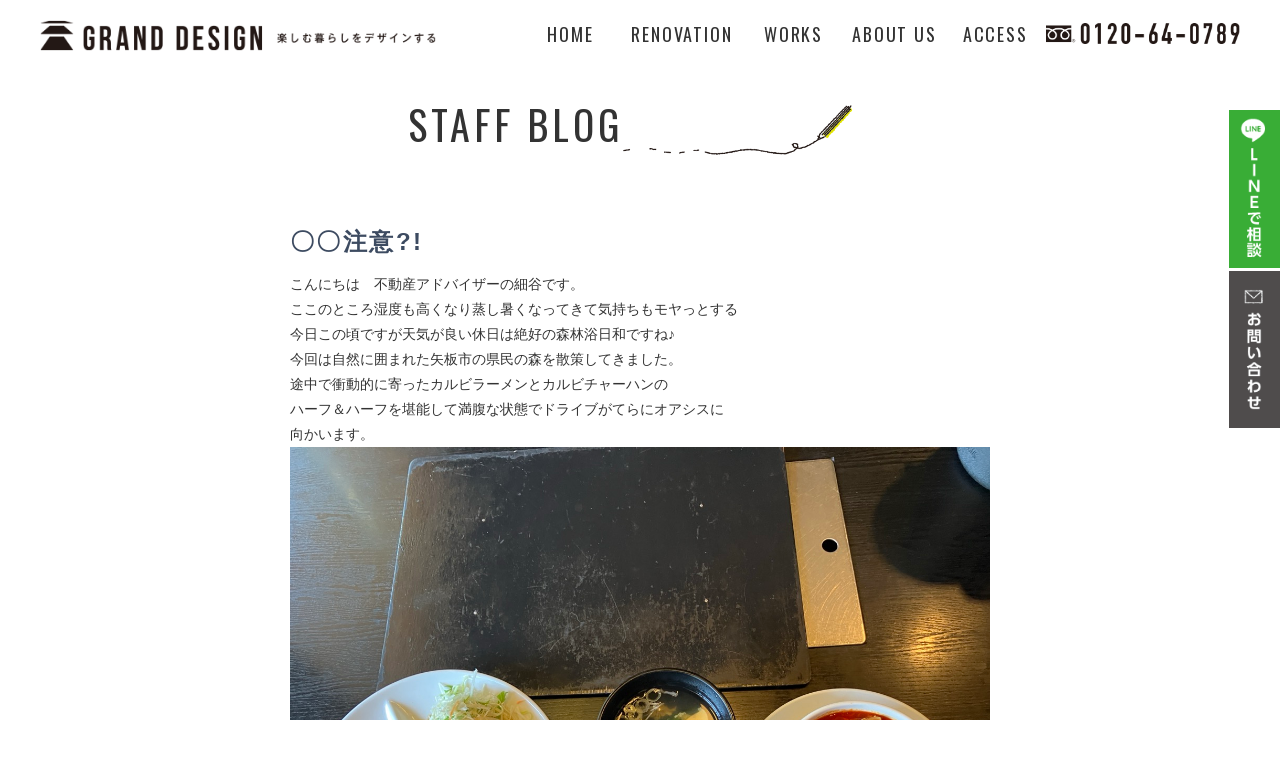

--- FILE ---
content_type: text/html; charset=UTF-8
request_url: https://gd.d-made.net/archives/16970
body_size: 29995
content:

<!-- ヘッダーここから -->
<!DOCTYPE html>
<head>
<meta http-equiv="Content-Type" content="text/html;charset=UTF-8" />


<meta name="keywords" content="GRAND DESIGN,グランドデザイン,栃木県、宇都宮市,リフォーム,リノベーション,中古住宅,コンセプトリノベーション,VINJOY" />
<meta name="description" content="栃木県宇都宮市中古住宅リフォーム＆リノベーションなら「GRAND-DESIGN」宇都宮の中古住宅、中古マンション、中古物件、 不動産のリフォームはお任せ下さい。" />
<title>〇〇注意?! | 栃木県宇都宮中古住宅、リフォーム＆リノベーション中古住宅ならグランドデザイン</title>


<meta property="og:locale" content="ja_JP">
<meta property="og:type" content="article">
<meta property="og:site_name" content="グランドデザイン">
<meta property="og:title" content="栃木県宇都宮中古住宅、リフォーム＆リノベーション中古住宅ならグランドデザイン">
<meta property="og:url" content="https://gd.d-made.net/">
<meta property="og:description" content="栃木県宇都宮市中古住宅リフォーム＆リノベーションなら「GRAND-DESIGN」宇都宮の中古住宅、中古マンション、中古物件、 不動産のリフォームはお任せ下さい。">
<meta property="og:image" content="https://gd.d-made.net/og.png">
	
<meta name="twitter:card" content="summary_large_image"><!-- サムネイル（大） -->
<!-- <meta name="twitter:card" content="summary">サムネイル（小）の場合はこちらを使用 -->
<meta name="twitter:site" content="https://gd.d-made.net/">
<meta name="twitter:title" content="栃木県宇都宮中古住宅、リフォーム＆リノベーション中古住宅ならグランドデザイン">
<meta name="twitter:description" content="栃木県宇都宮市中古住宅リフォーム＆リノベーションなら「GRAND-DESIGN」宇都宮の中古住宅、中古マンション、中古物件、 不動産のリフォームはお任せ下さい。">
<meta name="twitter:image" content="https://gd.d-made.net/og.png">
	

<!-------- スマホアイコン ---------->
<link rel="apple-touch-icon" sizes="180×180" href="https://gd.d-made.net/p/wp-content/themes/grand-design2019/img/icon.gif" />

<!-------- 施工例アイコン ---------->
<link href="https://cdnjs.cloudflare.com/ajax/libs/foundicons/3.0.0/foundation-icons.css" rel="stylesheet">


<link rel="alternate" type="application/rss+xml" title="栃木県宇都宮中古住宅、リフォーム＆リノベーション中古住宅ならグランドデザイン RSS Feed" href="https://gd.d-made.net/feed" />


<!--[if lt IE 9]>
<script src="http://html5shiv.googlecode.com/svn/trunk/html5.js"></script>
<![endif]-->

<link href="https://fonts.googleapis.com/css?family=Crimson+Text|Open+Sans" rel="stylesheet"> 

<meta name="viewport" content="width=device-width">

<link rel="stylesheet" href="https://gd.d-made.net/p/wp-content/themes/grand-design2019/style.css?20260120-1106" media="all">
<link rel="stylesheet" href="https://gd.d-made.net/p/wp-content/themes/grand-design2019/style_granddesign.css?20260120-1106" media="all">

<link rel="stylesheet" href="https://gd.d-made.net/p/wp-content/themes/grand-design2019/style_grid.css?20260120-1106" media="all">
<link rel="stylesheet" href="https://gd.d-made.net/p/wp-content/themes/grand-design2019/js/lightbox2-master/css/lightbox.css?20260120-1106" media="all">
	
<link rel="stylesheet" href="https://gd.d-made.net/p/wp-content/themes/grand-design2019/style_mailform.css?20260120-1106" media="all">
<link rel="stylesheet" href="https://gd.d-made.net/p/wp-content/themes/grand-design2019/style_recruit.css?20260120-1106" media="all">
 <link href="//netdna.bootstrapcdn.com/font-awesome/4.0.3/css/font-awesome.min.css" rel="stylesheet">   
	
<link rel="stylesheet" href="https://gd.d-made.net/p/wp-content/themes/grand-design2019/style_mts-calendar.css?20260120-1106" media="all">
 
    


<link href="https://gd.d-made.net/p/wp-content/themes/grand-design2019/js/slick/slick-theme.css?20260120-1106" rel="stylesheet" type="text/css">
<link href="https://gd.d-made.net/p/wp-content/themes/grand-design2019/js/slick/slick.css?20260120-1106" rel="stylesheet" type="text/css">

    
    
	    <!--------- カレンダーsafari表示用 -------->	
<link rel="stylesheet" href="https://ajax.googleapis.com/ajax/libs/jqueryui/1/themes/flick/jquery-ui.css">

 <link href="https://fonts.googleapis.com/css?family=Oswald" rel="stylesheet"> 
 
 
 <!-- Global site tag (gtag.js) - Google Analytics 20190909as -->
<script async src="https://www.googletagmanager.com/gtag/js?id=UA-147469919-1"></script>
<script>
 window.dataLayer = window.dataLayer || [];
 function gtag(){dataLayer.push(arguments);}
 gtag('js', new Date());

 gtag('config', 'UA-147469919-1');
</script>
	
	 <!-- 20220912追加as -->
<script async src="https://www.googletagmanager.com/gtag/js?id=G-2MK14XD6LE"></script>
<script>
window.dataLayer = window.dataLayer || [];
function gtag(){dataLayer.push(arguments);}
gtag('js', new Date());

gtag('config', 'G-2MK14XD6LE');
</script>




<link rel='dns-prefetch' href='//s0.wp.com' />
<link rel='dns-prefetch' href='//secure.gravatar.com' />
<link rel='dns-prefetch' href='//s.w.org' />
<link rel="alternate" type="application/rss+xml" title="栃木県宇都宮中古住宅、リフォーム＆リノベーション中古住宅ならグランドデザイン &raquo; 〇〇注意?! のコメントのフィード" href="https://gd.d-made.net/archives/16970/feed" />
		<script type="text/javascript">
			window._wpemojiSettings = {"baseUrl":"https:\/\/s.w.org\/images\/core\/emoji\/12.0.0-1\/72x72\/","ext":".png","svgUrl":"https:\/\/s.w.org\/images\/core\/emoji\/12.0.0-1\/svg\/","svgExt":".svg","source":{"concatemoji":"https:\/\/gd.d-made.net\/p\/wp-includes\/js\/wp-emoji-release.min.js?ver=5.2"}};
			!function(a,b,c){function d(a,b){var c=String.fromCharCode;l.clearRect(0,0,k.width,k.height),l.fillText(c.apply(this,a),0,0);var d=k.toDataURL();l.clearRect(0,0,k.width,k.height),l.fillText(c.apply(this,b),0,0);var e=k.toDataURL();return d===e}function e(a){var b;if(!l||!l.fillText)return!1;switch(l.textBaseline="top",l.font="600 32px Arial",a){case"flag":return!(b=d([55356,56826,55356,56819],[55356,56826,8203,55356,56819]))&&(b=d([55356,57332,56128,56423,56128,56418,56128,56421,56128,56430,56128,56423,56128,56447],[55356,57332,8203,56128,56423,8203,56128,56418,8203,56128,56421,8203,56128,56430,8203,56128,56423,8203,56128,56447]),!b);case"emoji":return b=d([55357,56424,55356,57342,8205,55358,56605,8205,55357,56424,55356,57340],[55357,56424,55356,57342,8203,55358,56605,8203,55357,56424,55356,57340]),!b}return!1}function f(a){var c=b.createElement("script");c.src=a,c.defer=c.type="text/javascript",b.getElementsByTagName("head")[0].appendChild(c)}var g,h,i,j,k=b.createElement("canvas"),l=k.getContext&&k.getContext("2d");for(j=Array("flag","emoji"),c.supports={everything:!0,everythingExceptFlag:!0},i=0;i<j.length;i++)c.supports[j[i]]=e(j[i]),c.supports.everything=c.supports.everything&&c.supports[j[i]],"flag"!==j[i]&&(c.supports.everythingExceptFlag=c.supports.everythingExceptFlag&&c.supports[j[i]]);c.supports.everythingExceptFlag=c.supports.everythingExceptFlag&&!c.supports.flag,c.DOMReady=!1,c.readyCallback=function(){c.DOMReady=!0},c.supports.everything||(h=function(){c.readyCallback()},b.addEventListener?(b.addEventListener("DOMContentLoaded",h,!1),a.addEventListener("load",h,!1)):(a.attachEvent("onload",h),b.attachEvent("onreadystatechange",function(){"complete"===b.readyState&&c.readyCallback()})),g=c.source||{},g.concatemoji?f(g.concatemoji):g.wpemoji&&g.twemoji&&(f(g.twemoji),f(g.wpemoji)))}(window,document,window._wpemojiSettings);
		</script>
		<style type="text/css">
img.wp-smiley,
img.emoji {
	display: inline !important;
	border: none !important;
	box-shadow: none !important;
	height: 1em !important;
	width: 1em !important;
	margin: 0 .07em !important;
	vertical-align: -0.1em !important;
	background: none !important;
	padding: 0 !important;
}
</style>
	<link rel='stylesheet' id='wp-block-library-css'  href='https://gd.d-made.net/p/wp-includes/css/dist/block-library/style.min.css?ver=5.2' type='text/css' media='all' />
<link rel='stylesheet' id='wpfront-scroll-top-css'  href='https://gd.d-made.net/p/wp-content/plugins/wpfront-scroll-top/css/wpfront-scroll-top.min.css?ver=2.0.2' type='text/css' media='all' />
<link rel='stylesheet' id='mts_simple_booking_front-css'  href='https://gd.d-made.net/p/wp-content/plugins/mts-simple-booking/css/mtssb-front.css?ver=5.2' type='text/css' media='all' />
<link rel='stylesheet' id='jetpack_css-css'  href='https://gd.d-made.net/p/wp-content/plugins/jetpack/css/jetpack.css?ver=7.9.1' type='text/css' media='all' />
<script type='text/javascript' src='https://gd.d-made.net/p/wp-includes/js/jquery/jquery.js?ver=1.12.4'></script>
<script type='text/javascript' src='https://gd.d-made.net/p/wp-includes/js/jquery/jquery-migrate.min.js?ver=1.4.1'></script>
<link rel='https://api.w.org/' href='https://gd.d-made.net/wp-json/' />
<link rel="EditURI" type="application/rsd+xml" title="RSD" href="https://gd.d-made.net/p/xmlrpc.php?rsd" />
<link rel="wlwmanifest" type="application/wlwmanifest+xml" href="https://gd.d-made.net/p/wp-includes/wlwmanifest.xml" /> 
<link rel='prev' title='”器” 昭和レトロ' href='https://gd.d-made.net/archives/16966' />
<link rel='next' title='撮影現場の裏側、大公開！' href='https://gd.d-made.net/archives/16978' />
<meta name="generator" content="WordPress 5.2" />
<link rel="canonical" href="https://gd.d-made.net/archives/16970" />
<link rel='shortlink' href='https://wp.me/pbi5c5-4pI' />
<link rel="alternate" type="application/json+oembed" href="https://gd.d-made.net/wp-json/oembed/1.0/embed?url=https%3A%2F%2Fgd.d-made.net%2Farchives%2F16970" />
<link rel="alternate" type="text/xml+oembed" href="https://gd.d-made.net/wp-json/oembed/1.0/embed?url=https%3A%2F%2Fgd.d-made.net%2Farchives%2F16970&#038;format=xml" />

<link rel='dns-prefetch' href='//v0.wordpress.com'/>
<style type='text/css'>img#wpstats{display:none}</style>
<!-- Jetpack Open Graph Tags -->
<meta property="og:type" content="article" />
<meta property="og:title" content="〇〇注意?!" />
<meta property="og:url" content="https://gd.d-made.net/archives/16970" />
<meta property="og:description" content="こんにちは　不動産アドバイザーの細谷です。 ここのところ湿度も高くなり蒸し暑くなってきて気持ちもモヤっとする &hellip;" />
<meta property="article:published_time" content="2024-07-01T08:29:35+00:00" />
<meta property="article:modified_time" content="2024-07-01T08:29:35+00:00" />
<meta property="og:site_name" content="栃木県宇都宮中古住宅、リフォーム＆リノベーション中古住宅ならグランドデザイン" />
<meta property="og:image" content="https://gd.d-made.net/p/wp-content/uploads/2024/07/ダムアイキャッチ.jpg" />
<meta property="og:image:width" content="1334" />
<meta property="og:image:height" content="1000" />
<meta property="og:locale" content="ja_JP" />
<meta name="twitter:text:title" content="〇〇注意?!" />
<meta name="twitter:image" content="https://gd.d-made.net/p/wp-content/uploads/2024/07/ダムアイキャッチ.jpg?w=640" />
<meta name="twitter:card" content="summary_large_image" />

<!-- End Jetpack Open Graph Tags -->
</head>

<!-- PC -->
<body leftmargin="0" topmargin="0" marginwidth="0" marginheight="0">
    
    
<div id="fb-root"></div>
<script>(function(d, s, id) {
  var js, fjs = d.getElementsByTagName(s)[0];
  if (d.getElementById(id)) return;
  js = d.createElement(s); js.id = id;
  js.src = 'https://connect.facebook.net/ja_JP/sdk.js#xfbml=1&version=v3.2&appId=【アプリIDを入力してください】&autoLogAppEvents=1';
  fjs.parentNode.insertBefore(js, fjs);
}(document, 'script', 'facebook-jssdk'));</script>
	
	
	

<!-- PC -->
    	<div id="header">
	<div id="header_wrap">
	<div id="header">
	<div id="header_logo">
    <a href="https://gd.d-made.net">
	<img src="https://gd.d-made.net/p/wp-content/themes/grand-design2019/img/header/logo.png" alt="" width="100%" height="auto" alt="グランドデザイン" />
	</a>
	</div> 
        
     <ul id="header_menu">
		<li><a href="https://gd.d-made.net">HOME</a></li>
		<li><a href="https://gd.d-made.net/vinjoy">RENOVATION</a></li>
		<li><a href="https://gd.d-made.net/works">WORKS</a></li>
		<li><a href="https://gd.d-made.net/company">ABOUT US</a></li>
		<li><a href="https://gd.d-made.net/company?20260120-1106#access">ACCESS</a></li>
        <li><img src="https://gd.d-made.net/p/wp-content/themes/grand-design2019/img/header/free.png" alt="" width="100%" height="auto" alt="お問い合わせ" /></li>
	</ul>   
    	<div class="clear"></div>
        </div>
	</div><!-------- end header_wrap ---------->
    </div>

<main role="main">
<div id="container">
	
	
<!--------- titleここから -------->
  

	<h1 class="category_title_blog">STAFF BLOG</h1>

	<div id="main">
<div class="pc_w70 margin_auto">

<!-- コンテンツ-->
   <ul>
         <li class="page_wrap">
  <div class="title">〇〇注意?!</div>
   <div class="margin_b100 txt_l">
	   <p>こんにちは　不動産アドバイザーの細谷です。</p>
<p>ここのところ湿度も高くなり蒸し暑くなってきて気持ちもモヤっとする</p>
<p>今日この頃ですが天気が良い休日は絶好の森林浴日和ですね♪</p>
<p>今回は自然に囲まれた矢板市の県民の森を散策してきました。</p>
<p>途中で衝動的に寄ったカルビラーメンとカルビチャーハンの</p>
<p>ハーフ＆ハーフを堪能して満腹な状態でドライブがてらにオアシスに</p>
<p>向かいます。</p>
<p><img class="alignleft size-full wp-image-16971" src="https://gd.d-made.net/p/wp-content/uploads/2024/07/ハーフ＆ハーフ.jpg" alt="" width="1334" height="1000" srcset="https://gd.d-made.net/p/wp-content/uploads/2024/07/ハーフ＆ハーフ.jpg 1334w, https://gd.d-made.net/p/wp-content/uploads/2024/07/ハーフ＆ハーフ-300x225.jpg 300w, https://gd.d-made.net/p/wp-content/uploads/2024/07/ハーフ＆ハーフ-768x576.jpg 768w, https://gd.d-made.net/p/wp-content/uploads/2024/07/ハーフ＆ハーフ-1024x768.jpg 1024w" sizes="(max-width: 1334px) 100vw, 1334px" /></p>
<p>峠道を上っていくと寺山ダムという看板があり途中下車してみると</p>
<p>何やらクマ出没注意！とマムシに注意との文字が・・・</p>
<p><img class="alignleft size-full wp-image-16972" src="https://gd.d-made.net/p/wp-content/uploads/2024/07/出没注意.jpg" alt="" width="1334" height="1000" srcset="https://gd.d-made.net/p/wp-content/uploads/2024/07/出没注意.jpg 1334w, https://gd.d-made.net/p/wp-content/uploads/2024/07/出没注意-300x225.jpg 300w, https://gd.d-made.net/p/wp-content/uploads/2024/07/出没注意-768x576.jpg 768w, https://gd.d-made.net/p/wp-content/uploads/2024/07/出没注意-1024x768.jpg 1024w" sizes="(max-width: 1334px) 100vw, 1334px" /></p>
<p>周りを確認して速足でダムの橋を奥のほうに歩いていくと何ともきれいな</p>
<p>絶景が目の前に広がっていました😊</p>
<p><img class="alignleft size-full wp-image-16974" src="https://gd.d-made.net/p/wp-content/uploads/2024/07/ダムアイキャッチ.jpg" alt="" width="1334" height="1000" srcset="https://gd.d-made.net/p/wp-content/uploads/2024/07/ダムアイキャッチ.jpg 1334w, https://gd.d-made.net/p/wp-content/uploads/2024/07/ダムアイキャッチ-300x225.jpg 300w, https://gd.d-made.net/p/wp-content/uploads/2024/07/ダムアイキャッチ-768x576.jpg 768w, https://gd.d-made.net/p/wp-content/uploads/2024/07/ダムアイキャッチ-1024x768.jpg 1024w" sizes="(max-width: 1334px) 100vw, 1334px" /></p>
<p><img class="alignleft size-full wp-image-16973" src="https://gd.d-made.net/p/wp-content/uploads/2024/07/絶景.jpg" alt="" width="1334" height="1000" srcset="https://gd.d-made.net/p/wp-content/uploads/2024/07/絶景.jpg 1334w, https://gd.d-made.net/p/wp-content/uploads/2024/07/絶景-300x225.jpg 300w, https://gd.d-made.net/p/wp-content/uploads/2024/07/絶景-768x576.jpg 768w, https://gd.d-made.net/p/wp-content/uploads/2024/07/絶景-1024x768.jpg 1024w" sizes="(max-width: 1334px) 100vw, 1334px" /></p>
<p>&nbsp;</p>
<p>&nbsp;</p>
<p>&nbsp;</p>
<p>熊とマムシの出没を回避して車に乗り込み目的地の森へ到着。</p>
<p>緑の木々にに覆われた渓谷の歩道コースを歩いていきます。</p>
<p>滝から水の流れる音と鳥の声、風で揺れる木々のかすかな音に</p>
<p>とても癒されます。</p>
<p><img class="alignleft size-full wp-image-16976" src="https://gd.d-made.net/p/wp-content/uploads/2024/07/滝.jpg" alt="" width="1334" height="1000" srcset="https://gd.d-made.net/p/wp-content/uploads/2024/07/滝.jpg 1334w, https://gd.d-made.net/p/wp-content/uploads/2024/07/滝-300x225.jpg 300w, https://gd.d-made.net/p/wp-content/uploads/2024/07/滝-768x576.jpg 768w, https://gd.d-made.net/p/wp-content/uploads/2024/07/滝-1024x768.jpg 1024w" sizes="(max-width: 1334px) 100vw, 1334px" /></p>
<p><img class="alignleft size-full wp-image-16975" src="https://gd.d-made.net/p/wp-content/uploads/2024/07/渓谷.jpg" alt="" width="1334" height="1000" srcset="https://gd.d-made.net/p/wp-content/uploads/2024/07/渓谷.jpg 1334w, https://gd.d-made.net/p/wp-content/uploads/2024/07/渓谷-300x225.jpg 300w, https://gd.d-made.net/p/wp-content/uploads/2024/07/渓谷-768x576.jpg 768w, https://gd.d-made.net/p/wp-content/uploads/2024/07/渓谷-1024x768.jpg 1024w" sizes="(max-width: 1334px) 100vw, 1334px" /></p>
<p>&nbsp;</p>
<p>森林浴を満喫して家に着くと左足の足首あたりから出血がしていました。</p>
<p>そういえばヤマビル注意の看板があったような？</p>
<p>短い靴下だったため恐らく森を散策中にヤマビルに吸われたようです😢</p>
<p>（マムシでなくて良かった）</p>
<p>森の中を歩くときは色々と注意しないといけませんね。</p>
<p>&nbsp;</p>
<p>**********************************************************************<br />
暮らしを楽しむ中古住宅デザインリノベーション「VINJOY」好評販売中！</p>
<p>デザイナーがプロデュースした遊び心満載の瑕疵保障5年付きのデザインリノベーション住宅を見学できるチャンス！</p>
<p>栃木、鹿沼、宇都宮の中古住宅リノベーションはこちら！</p>
<p>お気軽にお問合せください。</p>
<p>****************************************************************************************</p>
	</div>
   <div class="clear"></div>
   </li>
   
      </ul>


   <!-- 次のページへリンクここから -->
   <div class="pagelink">
   <div class="pageprev"><a href="https://gd.d-made.net/archives/16966" rel="prev">前の記事へ<br/>「”器” 昭和レトロ」</a></div>
   <div class="pagenext"><a href="https://gd.d-made.net/archives/16978" rel="next">次の記事へ<br/>「撮影現場の裏側、大公開！」</a></div>
<div class="clear"></div>
   </div>

<!-- ページネーションここから --> 
<!-- ページネーションここまで --> 

</div></div>

<!-- フッターここから -->

<div id="footer_wrap">

<div id="footer">
<div class="margin_b20 w80 margin_auto">
<div id="footer_logo">
	<img src="https://gd.d-made.net/p/wp-content/themes/grand-design2019/img/footer/logo2022.png" width="100%" height="auto" alt="グランドデザイン" class="pc_only" />
	<img src="https://gd.d-made.net/p/wp-content/themes/grand-design2019/img/footer/logo2022.gif" width="100%" height="auto" alt="グランドデザイン" class="sp_only" />
</div>
	


<ul id="footer_sns">
	  <li>
		  <a href="https://www.facebook.com/GRANDDESIGNCOMPANY/" target="_blank" rel="noopener noreferrer">
			  <img src="https://gd.d-made.net/p/wp-content/themes/grand-design2019/img/footer/i_fb.png" width="100%" height="auto" alt="FaceBook" class="pc_only" />
			  <img src="https://gd.d-made.net/p/wp-content/themes/grand-design2019/img/footer/i_fb_sp.png" width="100%" height="auto" alt="FaceBook" class="sp_only" />
		  </a>
	</li>
      <li>
		  <a href="https://www.instagram.com/granddesign0055/" target="_blank" rel="noopener noreferrer">
			  <img src="https://gd.d-made.net/p/wp-content/themes/grand-design2019/img/footer/i_insta.png" width="100%" height="auto" alt="Instagram" class="pc_only" />
			  <img src="https://gd.d-made.net/p/wp-content/themes/grand-design2019/img/footer/i_insta_sp.png" width="100%" height="auto" alt="Instagram" class="sp_only" />
			  </a>
	</li>
      <li>
		  <a href="https://line.me/ti/p/@hba2546z" target="_blank" rel="noopener noreferrer">
			  <img src="https://gd.d-made.net/p/wp-content/themes/grand-design2019/img/footer/i_line.png" width="100%" height="auto" alt="LINE" class="pc_only" />
			  <img src="https://gd.d-made.net/p/wp-content/themes/grand-design2019/img/footer/i_line_sp.png" width="100%" height="auto" alt="LINE" class="sp_only" />
			  </a>
	</li>
	<div class="clear"></div>
</ul>


<div id="footer_right">
	<div class="left"><img src="https://gd.d-made.net/p/wp-content/themes/grand-design2019/img/header/free.png" width="100%" height="auto" alt="お電話でお問い合わせ" /></div>
	<div class="clear"></div>
</div><!----------- footer_right end ---------->


	<div class="clear"></div>
</div><!----------- margin_b20 end ---------->
	
	
<ul id="footer_menu">
	  <li>｜<a href="https://gd.d-made.net">HOME</a></li>
	  <li>｜<a href="https://gd.d-made.net/company/">グランドデザインについて</a></li>
	  <li>｜<a class="drawer-menu-item" href="https://gd.d-made.net/vinjoy">VINJOY First</a></li>
	   <li>｜<a class="drawer-menu-item" href="https://gd.d-made.net/vinjoy-onestop">VINJOY ONESTOP</a></li>
	  <li>｜<a class="drawer-menu-item" href="https://gd.d-made.net/vinjoy-order">VINJOY ORDER</a></li>
      <li>｜<a href="https://gd.d-made.net/quality/">品質保証</a></li>
      <li>｜<a href="https://gd.d-made.net/works/">Works</a></li>
		<li>｜<a href="https://gd.d-made.net/voice/">Voice</a></li>
      <!-----<li>｜<a href="https://gd.d-made.net/movie/">Movie</a></li>---->
      <li>｜<a href="https://gd.d-made.net/company/">会社概要</a></li>
      <li>｜<a href="https://gd.d-made.net/company?20260120-1106#access">アクセス</a></li>
      <li>｜<a href="https://gd.d-made.net/staff/">スタッフ紹介</a></li>
      <li>｜<a href="https://gd.d-made.net/event/">イベント</a></li>
      <li>｜<a href="https://gd.d-made.net/information/">インフォメーション</a></li>
      <li>｜<a href="https://gd.d-made.net/blog/">スタッフブログ</a></li>
      <li>｜<a href="https://gd.d-made.net/p/recruit/">リクルート</a></li>
	<li>｜<a class="drawer-menu-item" href="https://gd.d-made.net/vinjoyrent">VINJOY 買取専門サービス</a></li>
      <li>｜<a href="https://gd.d-made.net/akiya/">空き家・空き地で お困りの方へ</a></li>
      <li>｜<a href="https://gd.d-made.net/akiya?20260120-1106#fudosan">不動産物件</a></li>
      <li>｜<a href="https://gd.d-made.net/contact/">お問い合わせ</a></li>
      <li>｜<a href="https://gd.d-made.net/privacy/">プライバシー・ポリシー</a></li>
</ul>


<div id="footer_add">
	【本店】〒320-0851 栃木県宇都宮市鶴田町2041-1　<br class="sp_only" />TEL.028-647-0055　FAX.028-647-0051
</div>
<div id="footer_number">宅地建物取引業免許番号   栃木県知事（1）第5242号　<br class="sp_only" />建設業許可番号　栃木県知事許可（般-2）第22009号<br />
	<h1 class="txt10">失敗のない中古住宅を選び、暮らしのスタイルに合わせたリフォーム・リノベーションで理想の住まいを実現します。中古住宅のご相談、リフォーム、リノベーションはグランドデザインにお任せ下さい。<br>
		栃木県宇都宮リノベーション＆リフォーム、中古物件、中古住宅、中古マンション、不動産情報お問い合せください。</h1></div>
	<div class="clear"></div>
	</div><!----------- footer end ---------->
</div><!----------- footer_wrap end ---------->
<div id="copy">© 2019 GRAND DESIGN  GALLREYHOUSE Co., Ltd.</div>


<!--------- footerボタンここから -------->
<!-- PC -->
<!---------- side btn ---------->
<p id="page-top">
<a href="https://page.line.me/hba2546z?openQrModal=true" target="_blank" rel="noopener noreferrer">
<img src="https://gd.d-made.net/p/wp-content/themes/grand-design2019/img/header/btn_line.gif" border="0" alt="LINE" />
</a>
<a href="https://gd.d-made.net/contact">
<img src="https://gd.d-made.net/p/wp-content/themes/grand-design2019/img/header/btn_contact2.gif" border="0" alt="お問い合せ" />
</a>
</p>

</main>


<!--------- カレンダーsafari表示用 jsバッティング
 
------>


 
<!--------- footerボタンここまで -------->

<script src="https://gd.d-made.net/p/wp-content/themes/grand-design2019/js/lightbox2-master/js/lightbox.js"></script>

<script src="https://cdnjs.cloudflare.com/ajax/libs/jquery/2.2.4/jquery.min.js"></script>

<script type="text/javascript" src="https://gd.d-made.net/p/wp-content/themes/grand-design2019/js/ticker.js"></script>

<script type="text/javascript" src="https://gd.d-made.net/p/wp-content/themes/grand-design2019/js/slick/slick.min.js"></script>
<script type="text/javascript" charset="utf-8">
  $('.slider').slick({
    autoplay:true,
    autoplaySpeed:5000,
    dots:true,
    fade:true,
    useCSS:true,
    useTransform:true,
    pausePlay:true,
    pauseOnFocus:false,
    pauseOnHover:false,
    pauseOnDotsHover:false
});
</script>
<script type="text/javascript" charset="utf-8">
 $( '.slide_image' ) . slick ( {
  lazyLoad: 'ondemand'// or 'progressive'
} ) ;
</script>


<script src="https://cdnjs.cloudflare.com/ajax/libs/iScroll/5.1.3/iscroll.min.js"></script>
<script src="https://cdnjs.cloudflare.com/ajax/libs/drawer/3.1.0/js/drawer.min.js"></script>
<script>
$(function() {
	$('.drawer').drawer();
});
</script>


<!--------- IEアンカー -------->
<script type="text/javascript">
    window.onload = function() {
        if(window.location.hash==""){return;}
        document.getElementById(window.location.hash.slice(1)).scrollIntoView(true);
    };
</script>



<script type="text/javascript">
//ポップアップ広告を取得
const popup = document.querySelector('.popup')
//ポップアップ広告の閉じるボタンを取得
const popupClose = document.querySelector('.popup-close')
//body要素を取得
const body = document.body
//表示位置を指定（下記はbody要素の真中辺り）
const position = body.clientHeight / 10

//スクロールされた場合の処理
window.addEventListener('scroll', ()=>{
    //スクロール位置を取得
    let scrollY = window.scrollY
    //ポップアップ広告の表示フラグを取得
    let popupFlag = sessionStorage.getItem('open')
    
    //スクロール量が表示位置以上であれば
    if(!popupFlag && position < scrollY){
        //ポップアップ広告表示
        popup.classList.add('open')
        //ポップアップ広告の表示フラグを表示済みに設定
        sessionStorage.setItem('open', true)
    }
    
    //popupがopenのclassを持っていれば
	//バックスクロールできるようにコメントアウト
   // if(popup.classList.contains('open')){
        //bodyのスクロールバーを非表示
      //  body.style.overflowY = 'hidden'
    //} else {
        //bodyのスクロールバーを表示
       // body.style.overflowY = 'auto'
    //}
});

//ポップアップ広告の閉じるボタンの処理
popupClose.addEventListener('click', ()=>{
    //openのclassを削除
    popup.classList.remove('open')
    //bodyのスクロールバーを表示
    body.style.overflowY = 'auto'
})
</script>





    <div id="wpfront-scroll-top-container">
        <img src="https://gd.d-made.net/p/wp-content/plugins/wpfront-scroll-top/images/icons/1.png" alt="" />    </div>
    <script type="text/javascript">function wpfront_scroll_top_init() {if(typeof wpfront_scroll_top == "function" && typeof jQuery !== "undefined") {wpfront_scroll_top({"scroll_offset":100,"button_width":40,"button_height":40,"button_opacity":0.8,"button_fade_duration":200,"scroll_duration":400,"location":1,"marginX":10,"marginY":80,"hide_iframe":false,"auto_hide":false,"auto_hide_after":2,"button_action":"top","button_action_element_selector":"","button_action_container_selector":"html, body","button_action_element_offset":0});} else {setTimeout(wpfront_scroll_top_init, 100);}}wpfront_scroll_top_init();</script>	<div style="display:none">
	</div>
<script type='text/javascript' src='https://s0.wp.com/wp-content/js/devicepx-jetpack.js?ver=202604'></script>
<script type="text/javascript" src="https://gd.d-made.net/p/wp-content/plugins/wpfront-scroll-top/js/wpfront-scroll-top.min.js?ver=2.0.2" async="async" defer="defer"></script>
<script type='text/javascript' src='https://secure.gravatar.com/js/gprofiles.js?ver=2026Janaa'></script>
<script type='text/javascript'>
/* <![CDATA[ */
var WPGroHo = {"my_hash":""};
/* ]]> */
</script>
<script type='text/javascript' src='https://gd.d-made.net/p/wp-content/plugins/jetpack/modules/wpgroho.js?ver=5.2'></script>
<script type='text/javascript' src='https://gd.d-made.net/p/wp-includes/js/wp-embed.min.js?ver=5.2'></script>
<script type='text/javascript' src='https://stats.wp.com/e-202604.js' async='async' defer='defer'></script>
<script type='text/javascript'>
	_stq = window._stq || [];
	_stq.push([ 'view', {v:'ext',j:'1:7.9.1',blog:'166849569',post:'16970',tz:'9',srv:'gd.d-made.net'} ]);
	_stq.push([ 'clickTrackerInit', '166849569', '16970' ]);
</script>
</body>
</html>   

--- FILE ---
content_type: text/css
request_url: https://gd.d-made.net/p/wp-content/themes/grand-design2019/style.css?20260120-1106
body_size: 4339
content:
@charset "UTF-8";
/* CSS Document */

/*
Theme Name: grand-design2019
Theme URI: 
Description: 
Author: 
Author URI: 
Version: 1.0
*/

/* ---------------
プリント指定
--------------- */
@media print {
body {zoom: 50%;}
.sp_only {display: none;}
}

/* ---------------
マージン・余白のリセット
--------------- */
body, div,
dl, dt, dd, ul, li,
h1, h2, h3, h4, h5, h6,
pre, form, fieldset, input, textarea, p, blockquote, th ,td {
	margin: 0;
	padding: 0;
}
h1, h2, h3, h4, h5, h6 {font-weight: normal;}

ul{list-style-type: none;}
li{list-style-type: none;}

ul::after{
content:"";
display:block;
clear:both;
}

img {
  max-width: 100%;
    height: auto;
	line-height: 0;
  }

/* ---------------
要素の再定義
--------------- */
html{scroll-behavior: smooth;}
body  {
	font-family: "游ゴシック体", YuGothic, "Yu Gothic M", "游ゴシック Medium", "Yu Gothic Medium", "ヒラギノ角ゴ ProN W3", "Hiragino Kaku Gothic ProN W3", HiraKakuProN-W3, "ヒラギノ角ゴ ProN", "Hiragino Kaku Gothic ProN", "ヒラギノ角ゴ Pro", "Hiragino Kaku Gothic Pro", "メイリオ", Meiryo, Osaka, "ＭＳ Ｐゴシック", "MS PGothic", sans-serif;
	font-size: 14px;
	line-height: 1.8em;
	color: #000;
	padding: 0;
	margin: 0;
	width: 100%;
}
/*アンカーリンク対策ヘッダー分*/	
#onestop,
#order,
#month_link {
   margin-top:-90px;
  padding-top:120px;
}


/* リンクの設定 */
a {outline : 0;}
a:link,a:visited,a:active {
	border: none;
	text-decoration: none;
	color: #333333;
}
a:hover {
	border: none;
	text-decoration: none;
	color: #ccc;
}
a:hover img{
    opacity: 0.6;
    filter: alpha(opacity=60);
    -moz-opacity: 0.6;
}

/* indexの設定 */
.title {
	font-size: 24px;
	line-height: 1.7em;
	margin: 10px 0;
	text-align: left;
	clear: both;
	font-weight: bold;
	color: #3d4b61;
	letter-spacing: 0.1em;
}
.page_wrap {margin: 30px auto;}
.page_wrap img {
    width: auto;
    height: auto;
}

.txt10 {
	font-size: 10px;
	line-height: 1.5em;
}
.txt11 {
	font-size: 11px;
	line-height: 1.7em;
}
.txt12 {
	font-size: 12px;
	line-height: 1.7em;
}
.txt14 {
	font-size: 14px;
	line-height: 1.7em;
}
.txt16 {
	font-size: 16px;
	line-height: 1.7em;
}
.txt18 {
	font-size: 18px;
	line-height: 1.7em;
}
.txt20 {
	font-size: 20px;
	line-height: 1.4em;
}
.txt22 {
	font-size: 22px;
	line-height: 1.7em;
}
.txt24 {
	font-size: 24px;
	line-height: 1.7em;
}
.txt26 {
	font-size: 26px;
	line-height: 1.7em;
}
.txt28 {
	font-size: 28px;
	line-height: 1.7em;
}
.txt30 {
	font-size: 30px;
	line-height: 1.7em;
}
.txt35 {
	font-size: 35px;
	line-height: 1.7em;
}
.txt_l {text-align: left;}
.txt_m	{font-family:"リュウミン B-KL", Georgia, "游明朝体", "YuMincho", "游明朝", "Yu Mincho", "ヒラギノ明朝 ProN W3", "Hiragino Mincho ProN W3", HiraMinProN-W3, "ヒラギノ明朝 ProN", "Hiragino Mincho ProN", "ヒラギノ明朝 Pro", "Hiragino Mincho Pro", "HGS明朝E", "ＭＳ Ｐ明朝", "MS PMincho", serif;}
.txt_b {font-weight: bold;}
.txt_red {color: #C03;}
.txt_orange {color: #ea5414;}

.lh25 {line-height: 2.5em;}
.lh28 {line-height: 2.8em;}

.clear {clear: both;}
.center {text-align: center;}


/* 次のページへの設定 */
.pagelink{
	border-top: 1px solid #999;
	padding: 5px;
        width:100%;
	font-size: 12px;
	line-height: 1.3em;
	margin-bottom: 20px;
}
.pageprev{
        float:left;
        width:40%;
		text-align: left;
}
.pagenext{
        float:right;
        width:40%;
		text-align: right;
}

/* クリアフィックスハック */
.clearfix:after { 
	content:"";
    display:block;
    clear:both;
} 
.clearfix {display: inline-block; }
/* Mac版IE除外 \*/
.clearfix {display: block;}

/* margin */
.margin_b5 {margin-bottom: 5px;}
.margin_b10 {margin-bottom: 10px;}
.margin_b20 {margin-bottom: 20px;}
.margin_b30 {margin-bottom: 30px;}
.margin_b40 {margin-bottom: 40px;}
.margin_b50 {margin-bottom: 50px;}
.margin_b60 {margin-bottom: 60px;}
.margin_b70 {margin-bottom: 70px;}
.margin_b80 {margin-bottom: 80px;}
.margin_b90 {margin-bottom: 90px;}
.margin_b100 {margin-bottom: 100px;}
.margin_b150 {margin-bottom: 150px;}
.margin_t10 {margin-top: 10px;}
.margin_t20 {margin-top: 20px;}
.margin_t30 {margin-top: 30px;}
.margin_t50 {margin-top: 50px;}
.margin_t100 {margin-top: 100px;}
.margin_t-100 {margin-top: -100px;}
.margin_r10 {margin-right: 10px;}
.margin_r20 {margin-right: 20px;}
.margin_l10 {margin-left: 10px;}
.margin_l70 {margin-left: 70px;}
.margin_auto {
	margin-left: auto;
	margin-right: auto;
}
.margin_b1p {margin-bottom: 1%;}
.margin_b2p {margin-bottom: 2%;}
.margin_b3p {margin-bottom: 3%;}
.margin_b5p {margin-bottom: 5%;}
.margin_b10p {margin-bottom: 10%;}
.margin_b15p {margin-bottom: 15%;}
.margin_b0 {margin-bottom: 0;}

.padding10 {padding: 10px;}
.padding5 {padding: 5px;}

.left {float: left;}
.right {float: right;}

.w13 {width: 13%;}
.w15 {width: 15%;}
.w20 {width: 20%;}
.w25 {width: 25%;}
.w30 {width: 30%;}
.w33 {width: 33%;}
.w37 {width: 37%;}
.w40 {width: 40%;}
.w43 {width: 43%;}
.w45 {width: 45%;}
.w48 {width: 48%;}
.w50 {width: 50%;}
.w58 {width: 58%;}
.w65 {width: 65%;}
.w60 {width: 60%;}
.w67 {width: 67%;}
.w70 {width: 70%;}
.w77 {width: 77%;}
.w75 {width: 75%;}
.w80 {
	width: 80%;
	max-width: 800px;
}
.w85 {width: 85%;}
.w95 {width: 95%;}
.w90 {
	width: 90%;
	max-width: 960px;
}
.pc_w90 {width: 90%;}
.pc_w80 {width: 80%;}
.pc_w75 {
	width: 75%;
	max-width: 750px;
}
.pc_w70 {
	width: 70%;
	max-width: 700px;
}
.pc_w60 {width: 60%;}
.pc_w50 {width: 50%;}
.pc_w40 {width: 40%;}

.pc_leftw30 {
	width: 30%;
	float: left;
}
.pc_leftw35 {
	width: 35%;
	float: left;
}
.pc_leftw40 {
	width: 40%;
	float: left;
}
.pc_leftw45 {
	width: 45%;
	float: left;
}
.pc_leftw48 {
	width: 48%;
	float: left;
}
.pc_leftw55 {
	width: 55%;
	float: left;
}
.pc_leftw68 {
	width: 68%;
	float: left;
}
.pc_leftw80 {
	width: 80%;
	float: left;
}
.pc_rightw30 {
	width: 30%;
	float: right;
}
.pc_rightw40 {
	width: 40%;
	float: right;
}
.pc_rightw45 {
	width: 45%;
	float: right;
}
.pc_rightw48 {
	width: 48%;
	float: right;
}
.pc_rightw55 {
	width: 55%;
	float: right;
}
.pc_rightw60 {
	width: 60%;
	float: right;
}
.pc_rightw68 {
	width: 68%;
	float: right;
}

.movie,
.map {
	position: relative;
	width: 100%;
	padding-top: 56.5%;
        margin: 0 auto 10px auto;
}
.movie iframe,
.map iframe {
	position: absolute;
	top: 0;
	right: 0;
	width: 100% !important;
	height: 100% !important;
}


/*Pagenation*/
.pagination {
clear:both;
padding:20px 0;
position:relative;
font-size:11px;
font-family: 'Josefin Sans', sans-serif;
line-height:13px;
width:90%;
margin: -30px auto 50px auto;
}
 
.pagination span, .pagination a {
display:block;
float:left;
margin: 2px 2px 2px 0;
padding:6px 9px 5px 9px;
text-decoration:none;
width:auto;
color:#fff;
background: #CCC;
}
 
.pagination a:hover{
color:#fff;
background: #999;
}
 
.pagination .current{
padding:6px 9px 5px 9px;
background: #999;
color:#fff;
}

/* 問い合せ */
/* Chrome, Safari */
input::-webkit-input-placeholder{font-size: 60%;}
/* Firefox */
input::-moz-placeholder{font-size: 60%;}
/* Firefox 18以前 */
input:-moz-placeholder{font-size: 60%;}
/* IE */
input:-ms-input-placeholder{font-size: 60%;}

div.wpcf7{
	font-size: 20px;
	width: 100%;
	margin-left: auto;
	margin-right: auto;
}
div.wpcf7 input[type="text"]{
		height: 30px;
	padding: 5px;
	width: 100%;
	font-size: 20px;
	clear: both;
	margin-bottom: 10px;/*テキスト項目のCSSを設定します。*/
}
div.wpcf7 .yubin input[type="text"]{
	padding: 5px;
        width: 100px;
	font-size: 20px;
	height: 30px;
	clear: both;
	margin-bottom: 10px;/*テキスト項目のCSSを設定します。*/
}
div.wpcf7 input[type="email"]{
	padding: 5px;
	width: 100%;
	font-size: 20px;
	height: 30px;
	clear: both;
	margin-bottom: 10px;/*メール項目のCSSを設定します。*/
}
div.wpcf7 input[type="tel"]{
	padding: 5px;
	width: 100%;
	font-size: 20px;
	height: 30px;
	clear: both;
	margin-bottom: 10px;/*メール項目のCSSを設定します。*/
}
div.wpcf7 input[type="date"]{
        width: 30px;
	font-size: 20px;
	clear: both;
	margin-bottom: 10px;/*テキスト項目のCSSを設定します。*/
}
div.wpcf7 textarea{
	padding: 5px;
	width: 100%;
	font-size: 20px;
	clear: both;
	margin-bottom: 10px;/*テキストエリアのCSSを設定します。*/
}
div.wpcf7 select{
	width: 30%;
	  height: 40px;
	margin-bottom: 10px;/*ドロップダウン・メニューのCSSを設定します。*/
	font-size: 20px;
}
div.wpcf7 select.yoyaku_day_select {width: 20%;}
div.wpcf7 input[type="checkbox"]{
	width: 20px;
        height: 20px;
	margin-bottom: 10px;/*チェックボックスのCSSを設定します。*/
}
div.wpcf7 input[type="radio"]{
        width: 20px;
        height: 20px;/*ラジオボタンのCSSを設定します。*/
}
div.wpcf7 input[type="submit"]{
	background-image: url(img/soshin.gif);
        background-position: center center;
	background-repeat: no-repeat;
	background-size: cover;
	 width: 590px;
    height: 107px;
	display: block;
	clear: both;
        margin: 40px auto 40px auto;/*送信ボタンのCSSを設定します。*/
	text-indent: -9999px;
	text-align: center;
	border: none;
}
span.wpcf7-list-item { display: block; }
/*送信メッセージ*/
div.wpcf7-mail-sent-ok {
border: none;
color:#C03;
font-weight:bold;
font-size:120%;
padding:15px 10px;
}
/*送信後フォーム消去*/
form.sent p{display:none;}

/*スクロールで出現*/
.list{
	list-style-type: none;
	overflow: hidden;
}
.list li{transition: .8s;}
.list-mv02{opacity: 0;}
.mv02{opacity: 1.0;}


/*===============================================
画面の横幅が640px以下
===============================================*/
@media screen and (max-width: 640px){
.pc_only {display: none;}
.margin_b10,
.margin_b20 {margin-bottom: 5px;}
.margin_b30,
.margin_b40 {margin-bottom: 10px;}
.margin_b50,
.margin_b60 {margin-bottom: 20px;}
.margin_b70,
.margin_b80,
.margin_b90,
.margin_b100 {margin-bottom: 30px;}
.txt18{font-size: 100%;}
.txt20 {
	font-size: 100%;
	line-height: 1.5em;
}

.txt24,
.txt26,
.txt28,
.txt30 {
	font-size: 130%;
	line-height: 1.5em;
}
.txt35 {
	font-size: 140%;
	line-height: 1.5em;
}
.lh25,
.lh28 {line-height: 1.6em;}
	
.pc_leftw40,
.pc_leftw30,
.pc_leftw35,
.pc_leftw45,
.pc_leftw48,
.pc_leftw55,
.pc_leftw68,
.pc_leftw80,
.pc_rightw45,
.pc_rightw48,
.pc_rightw30,
.pc_rightw40,
.pc_rightw55,
.pc_rightw60,
.pc_rightw68 {
	width: 100%;
	float: none;
	clear: both;
}
.pc_w90,
.pc_w80 {width: 100%;}
.pc_w75,
.pc_w70,
.pc_w60,
.pc_w50,
.pc_w40 {width: 90%;}

#header {
	font-size: 90%;
	padding: 2% 0 0;
	line-height: 0;
}

#footer {
	font-size: 90%;
	padding: 0 0 10px;
}

.title {
	font-size: 120%;
	margin: 5px auto;
}


/*ページ共通*/
.pageprev,
.pagenext{
        float:left;
        width:100%;
		font-size: 10px;
}
.pageprev{
		border-bottom: 1px dotted #999999;
		margin-bottom: 5px;
		padding-bottom: 5px;
}



/* お問い合わせ */
.btn_line {
	font-size: 16px;
	width: 80%;
}

div.wpcf7{
	font-size: 16px;
	width: 95%;
	margin: 0 auto;
}
div.wpcf7 input[type="submit"]{
	background-image: url(img/soshin.gif);
        background-position: center center;
	background-repeat: no-repeat;
	background-size: 80%;
　　　　　display: block;
	clear: both;
	text-indent: -9999px;
	text-align: center;
	border: none;
	margin-top: -10px;
}
div.wpcf7 select{
	width: 45%;
	  height: 30px;
	margin-bottom: 10px;/*ドロップダウン・メニューのCSSを設定します。*/
	font-size: 18px;
}
div.wpcf7 select.yoyaku_day_select {width: 15%;}

th {
	width: 100%;
	padding: 10px 10px 0 10px;
	display: inline-block;
}
td {
	border-bottom: 1px solid #ddd;
	padding: 10px;
	width: 100%;
	display: inline-block;
}





}

/*===============================================
画面の横幅が641px以上
===============================================*/
@media screen and (min-width: 641px){
body  {
	font-family: "ヒラギノ角ゴ Pro W3", "Hiragino Kaku Gothic Pro", "Osaka",  "ＭＳ Ｐゴシック", "MS PGothic", sans-serif;
	font-size: 14px;
	line-height: 1.8em;
	color: #333;
	padding: 0;
	margin: 0;
	text-align: center;
	width: 100%;
}
.sp_only {display: none;}
/*table*/
table {
	width: 90%;
	margin-left: auto;
	margin-right: auto;
	font-size: 18px;
	line-height: 2em;
}
th {
	padding: 10px;
	border-right: 1px solid #ddd;
	text-align: right;
}
td {padding: 10px;}


}

--- FILE ---
content_type: text/css
request_url: https://gd.d-made.net/p/wp-content/themes/grand-design2019/style_granddesign.css?20260120-1106
body_size: 2679
content:
@charset "UTF-8";
/* CSS Document */


#container {
	width: 100%;
	text-align: left;
        overflow: hidden;
	padding-top: 70px;
}

/* header */
#header_wrap {
	width: 100%;
	background: rgba(255,255,255,.9);
	margin:0;
	/*box-shadow:0 2px 8px rgba(30,30,80,.3);*/
  left:0;
  line-height:1;
  position:fixed;
  top:0;
  z-index:24;
	height: 70px;
}
/*#keyword {
	width: 100%;
	margin: 0 0 10px 0;
	text-align: center;
	font-size: 10px;
	line-height: 1.3em;
	font-weight: normal;
}*/
#header {
	margin: 20px auto;
	width: 95%;
	max-width: 1200px;
}
#header_logo {
	float: left;
	width:33%;
}
#header_menu {
	margin: 0 auto;
	float: right;
	font-family: 'Oswald', sans-serif;
	font-size: 18px;
	letter-spacing: 0.1em;
	width: 60%;
	margin-top: -10px;
}
#header_menu li {
	float: left;
	width: 14%;
	margin-top: 15px;
}
#header_menu li:nth-child(2) {
	width: 17%;
}
#header_menu li:nth-child(6) {
	width: 27%;
	margin-top: 13px;
}


/* footer */
#footer_wrap {
	width:100%;
	clear: both;
	background: #edeceb;
	margin-bottom: 0;
	padding-bottom: 0;
}
#footer {
	width:90%;
	max-width: 1000px;
	margin: 0 auto;
	padding: 4% 0 2%;
}
#footer_logo {
	float: left;
	margin-left: 20px;
	width: 35%;
}
#footer_right {
	float: right;
	width: 30%;
}

#footer_menu {
	width: 80%;
	max-width: 900px;
	margin: 0 auto 10px;
	font-size: 10px;
	line-height: 1.7em;
	clear: both;
}
#footer_menu li {float: left;}
#footer_number {
	font-size: 10px;
	text-align: center;
}
#footer_sns {
	width: 20%;
	float: right;
	margin-left: 20px;
	margin-top: -5px;
}
#footer_sns li {
	width: 25%;
	float: left;
	margin-right: 3%;
}
#footer_add {
	width: 100%;
	font-size: 12px;
	text-align: center;
}
#copy {
	clear: both;
	font-size: 10px;
	line-height: 1.3em;
	padding: 7px 0;
	text-align: center;
	letter-spacing: 0.1em;
	color: #FFF;
	background: #3e4c62;
}

#main {
	width: 90%;
	max-width: 1000px;
	margin-left: auto;
	margin-right: auto;
	margin-top: 5%;
	padding: 0;
	line-height: 1.8em;
}
.category_title_event,
.category_title_blog,
.category_title_info {
	font-weight: normal;
	text-align: center;
	font-size: 40px;
	margin-bottom: 5%;
	line-height: 1.7em;
	letter-spacing: 0.1em;
	font-family: 'Oswald', sans-serif;
	width: 80%;
	float: left;
	margin-left: 10%;
}
.category_title_event .top_sub_t,
.category_title_blog .top_sub_t,
.category_title_info .top_sub_t {
	font-size: 40%;
	font-weight: normal;
}
.category_title_event:after {
	content: '';/*何も入れない*/
  display: inline-block;/*忘れずに！*/
  width: 80px;
  height: 50px;
  background: url(img/top/ill_event.png) no-repeat;
  background-size: contain;
  vertical-align: middle;
}
.category_title_blog:after {
	content: '';/*何も入れない*/
  display: inline-block;/*忘れずに！*/
  width: 250px;
  height: 50px;
  background: url(img/top/ill_blog.png) no-repeat;
  background-size: contain;
  vertical-align: middle;
}
.category_title_info:after {
	content: '';/*何も入れない*/
  display: inline-block;/*忘れずに！*/
  width: 119px;
  height: 54px;
  background: url(img/top/ill_info.gif) no-repeat;
  background-size: contain;
  vertical-align: middle;
}
/* ブログアイコンTOPと同じ */
.blog_i {
	margin-bottom: 2%;
	font-size: 90%;
	color: #4DA5B5;
	text-align: left;
    font-weight: bold;
}
.blog_i img {
	width: 10%;
	margin-right: 1%;
}


/* 横ボタン \*/
#page-top {
    position: fixed;
    top: 110px; 
    right: 0;
    font-size: 77%;
    z-index: 999;
	width: 4%;
	height: auto;
}
#page-top a {
    text-decoration: none;
    text-align: center;
    display: block;
	margin-bottom: 3px;
}
#page-top a:hover {
    text-decoration: none;
}
#works_sns {
	margin: 0 0 10%;
	clear: both;
}
#works_sns li {
	float: left;
	margin-right: 1%;
	padding: 0;
	line-height: 0;
	
}
/*VINJOY 施工事例*/
.v_icon {
	width: 30%;
	position: absolute;/*絶対配置*/
	top: 0;
	left: 0;
}
.hanbai,
.baiyaku {
	margin-bottom: 2%;
	padding: 1%;
	border: 2px solid #CCC;
	color: #C03;
	font-size: 120%;
	text-align: center;
	letter-spacing: 0.7em;
}
.baiyaku {color: #333;}
.category_all ul li,
#top_works ul li {position: relative;/*相対配置*/}
.category_all ul li .hanbai,
#top_works ul li .hanbai,
.category_all ul li .baiyaku,
#top_works ul li .baiyaku {
	padding: 1px;
	margin-top: 1%;
}



/*===============================================
画面の横幅が640px以下
===============================================*/
@media screen and (max-width: 640px){
#container {padding-top: 5%;}
#main {margin-top: 0;}
.flexslider {margin-top:-5%;}

#header_wrap {padding: 0;}
#header {margin-bottom: 0;}
.header {margin-top: 20px;}
#footer_wrap {
	background: none;
	margin-top: 0;
}
#footer_logo {
	float: none;
	width: 70%;
	margin: 0 auto 10px;
	text-align: center;
}
#footer_right,
#footer_menu {display: none;}
#footer_add {font-size: 90%;}
#footer_sns {
	width: 70%;
	margin: 10px 0 10% 20%;
	float: none;
}
#copy {margin-bottom: 15%;}	

/* 下menu */
#footerArea {
  top: 0;
  margin: auto auto 0 auto;
    height: 10%; 
  width: 100%;
  position: fixed !important; 
  position: absolute; 
  bottom: 0;  
  left: 0; 
  z-index: 999;
}
html.android #footerArea{
    height: 9%; 
}

.under_menu li {
  float: left;
  list-style: none;
  width: 25%;
	border-right: 0.5px #FFF solid;
}
.under_menu li:nth-child(4) {
	border-right: 0;
	float: right;
}
.snsShareArea a{width: 15%;}
.snsShareArea a:link,
.snsShareArea a:visited,
.snsShareArea a:active,
.snsShareArea a:hover{color: #FFF;}

 #works_sns li {margin-bottom: 3%;}   
    
.category_title_event {
	margin: 0 0 20px 40px;
	padding: 5% 0;
}
.category_title_event,
.category_title_blog,
.category_title_info{
	font-size: 200%;
	line-height: 0.7em;
	text-align: left;
	width: 90%;
	margin-bottom: 0;
}
.category_title_blog{
	width: 90%;
	padding: -10% 3% -10%;
	margin-left: 5%;
	float: none;
	clear: both;
  background: url(img/top/ill_blog.png) no-repeat right center;
  background-size: 60%;
  vertical-align: middle;
    margin-bottom: -10%;
}
.category_title_info{
	width: 90%;
	padding: 0 3% -10% 3%;
	margin-left: 5%;
	float: none;
	clear: both;
  background: url(img/top/ill_info.gif) no-repeat right center;
  background-size: 20%;
  vertical-align: middle;
}
.category_title_blog:after,
.category_title_info:after {background: none;}
.category_title_event {margin-bottom: -10px;}
.category_title_event span {
	font-size: 60%;
	letter-spacing: 0;
}
    
    
/* drawerメニュー */
.drawer--top.drawer-open .drawer-nav {
  top: 0;
  overflow: auto;
  -webkit-overflow-scrolling: touch;
    z-index: 999;
}

.drawer--left.drawer-open .drawer-nav,
.drawer--left .drawer-hamburger,
.drawer--left.drawer-open .drawer-navbar .drawer-hamburger {
  left: 0;
  overflow: auto;
  -webkit-overflow-scrolling: touch;
    z-index: 999;
}

.drawer--right.drawer-open .drawer-nav,
.drawer--right .drawer-hamburger,
.drawer--right.drawer-open .drawer-navbar .drawer-hamburger {
  right: 0;
  overflow: auto;
  -webkit-overflow-scrolling: touch;
    z-index: 999;
}
.drawer-menu {
    width: 90%;
    text-decoration: none;
	padding-bottom: 10%;
}
.drawer-menu li {
    border-bottom: 1px solid #999;
    padding: 2%;
    margin-bottom: 2%;
    margin-left: 5%;
}
.drawer-menu li:nth-last-child(-n+6) {border-bottom: 0;}
.drawer-menu li:nth-last-child(6),
.drawer-menu li:nth-last-child(5),
.drawer-menu li:nth-last-child(4) {
    float: left;
    width: 32%;
    margin: 0 0 5% 1%;
    padding: 0;
}
.drawer-menu li:nth-last-child(1),
.drawer-menu li:nth-last-child(2),
.drawer-menu li:nth-last-child(3) {
    width: 100%;
    margin-bottom: -10px;
	padding: 0;
}
.drawer-hamburger {margin-top: -20px;}   
    
    

}




/*===============================================
画面の横幅が641px以上
===============================================*/
@media screen and (min-width: 641px){
	
	
	
	
	
}

--- FILE ---
content_type: text/css
request_url: https://gd.d-made.net/p/wp-content/themes/grand-design2019/style_grid.css?20260120-1106
body_size: 584
content:
@charset "UTF-8";
/* CSS Document */

* {
  box-sizing: border-box;
}

img {
  width: 100%;
  vertical-align: bottom;
}

.container {
  margin: 0 auto;
  padding: 5px;
  width: 100%;
  column-count: 3;
  column-gap: 0;
}

@media (max-width: 640px) {
  .container {
    column-count: 2;
  }
}

/*@media (max-width: 480px) {
  .container {
    column-count: 1;
  }
}*/

.grid {
  padding: 1px;
  -webkit-column-break-inside: avoid;
  page-break-inside: avoid;
  break-inside: avoid;
}

.pic > *:not(img) {
  padding: 0 20px;
}


.bk-img{
  height: 50vw;
  width: 100%;
	background-repeat: no-repeat;
  background-position: center;
  background-size: cover;
  object-fit: cover;
	margin-bottom: 10px;
}

--- FILE ---
content_type: text/css
request_url: https://gd.d-made.net/p/wp-content/themes/grand-design2019/style_mailform.css?20260120-1106
body_size: 2856
content:
@charset "UTF-8";
/* CSS Document */
/*table*/
table.mail_table {
	width: 100%;
	margin-left: auto;
	margin-right: auto;
	line-height: 1.7em;
	font: 16px/24px sans-serif;
}
table.mail_table th,
table.mail_table td{
	padding: 3% 0;
	border-right: none;
	text-align: left;
	/*border-bottom: 1px solid #999;*/
}

table.mail_table input[type='text'],
table.mail_table input[type='tel'],
table.mail_table select,
table.mail_table input[type='date'],
table.mail_table textarea{
	font: 13px/20px sans-serif;
	font-weight: normal;
	color: #666;
	box-sizing: border-box;
	width: 100%;
	padding: 1em;
	transition: 0.3s;
	letter-spacing: 1px;
	background: rgba(245,245,245,1.00);
	border: 0;
	/*border: 1px solid rgba(230,230,230,1.00);
	border-radius: 4px;*/
}

table.mail_table select {
	margin-top: 1%;
	width: 100%;
	cursor: pointer;
	text-overflow: ellipsis;
	background: transparent;
	background-image: none;
	box-shadow: none;
	-webkit-appearance: none;
	appearance: none;
	border-radius: 0;
	/*border: 1px solid rgba(230,230,230,1.00);*/
	background: rgba(245,245,245,1.00);
}
table.mail_table input[type='text'].input_mail1 {width: 65%;}
table.mail_table input[type='text'].input_mail2 {width: 30%;}
table.mail_table input[type='tel'].input_tel {width: 27%;}
table.mail_table input[type='text']:focus,
table.mail_table select:focus,
table.mail_table input[type='date']:focus,
table.mail_table input[type='tel']:focus,
table.mail_table textarea:focus {
	border: 1px solid #da3c41;
	outline: none;
	box-shadow: 0 0 5px 1px rgba(218,60,65, .5);
}
table.mail_table select.input_day {width: 28.5%;}
.hissu:after {
	content: '';/*何も入れない*/
  display: inline-block;/*忘れずに！*/
  width: 35px;
  height: 15px;
  background: url(img/mailform/icon_hiss.svg) no-repeat center right;
  background-size: contain;
  vertical-align: middle;
}
.nini:after {
	content: '';/*何も入れない*/
  display: inline-block;/*忘れずに！*/
  width: 35px;
  height: 15px;
  background: url(img/mailform/icon_nini.svg) no-repeat center right;
  background-size: contain;
  vertical-align: middle;
}
table.mail_table .txt_l {text-align: left;}
input#submit_button,
input#back_button,
input#send_button,
.oubo_button {
    padding: 3% 3% 3% 15%;
    font-size: 1em;
	letter-spacing: 0.2em;
    background-color: #00b2b0;
    color: #fff;
    border-style: none;
	margin-bottom: 10%;
	-webkit-transition: all 0.3s ease;
    -moz-transition: all 0.3s ease;
    -o-transition: all 0.3s ease;
    transition: all  0.3s ease;
	display: inline-block;
	text-align: center;
}
.oubo_button {margin: 5% 0 5% 20%;}
.oubo_button a {color: #fff;}
input#back_button{
	background-color: #ebeae9;
	color: #000;
	margin-right: 3%;
}

input#submit_button:hover,
input#back_button:hover,
input#send_button:hover,
.oubo_button:hover{
    background-color: #336682;
	opacity: 1.0;
}
input#back_button:hover{
	background-color: #b0aba6;
	color: #000;
}
.element_wrap {margin: 5% 0;}
.element_wrap a {text-decoration: underline;}
#kakunin .element_wrap {
	margin-bottom: 5%;
	padding-bottom: 5%;
	border-bottom: 1px solid #b0aba6;
	clear: both;
}
#kakunin label {
	width: 28%;
	float: left;
}
#kakunin p,
.check2 {
	width: 70%;
	float: right;
}
#thanks {
	margin: 0 auto 10%;
	text-align: center;
}
#thanks h2{
	font-weight: normal;
	margin: 10% 0;
	font-size: 22px;
	letter-spacing: 0.1em;
}
#thanks h3 {
	font-weight: normal;
	font-size: 16px;
	line-height: 2em;
}

/*お問い合わせTOP*/
.contact_wrap h2 { 
	text-align: center;
	font-size: 16px;
	margin-bottom: 2%;
	line-height: 1.7em;
	letter-spacing: 0.1em;
	font-family: "ＭＳ Ｐ明朝", "MS PMincho","ヒラギノ明朝 Pro W3", "Hiragino Mincho Pro", "serif";
}
.contact_wrap h3,
#contact_btn h3 { 
	font-weight: bold;
	text-align: center;
	font-size: 24px;
	margin-bottom: 3%;
	line-height: 1.7em;
	letter-spacing: 0.1em;
}
.contact_free img {
    width: 40%;
    margin: 0 0 0 30%;
}
.contact_tel {
	font-size: 30px;
	margin: 4% auto 5%;
	text-align: center;
	font-family: 'Oswald', sans-serif;
}
.contact_line {
	width: 80%;
	margin: 0 auto 10%;
}
#contact_btn {
	max-width: 800px;
	margin: 3% auto;
}
#contact_btn li {
	width: 33%;
	float: left;
}
.con_txt {
	width: 75%;
	float: left;
}
.contact_wrap h4 { 
	font-size: 18px;
	margin-bottom: 1%;
	line-height: 1.7em;
	letter-spacing: 0.1em;
}
.contact_wrap ul {
	width: 90%;
	margin: 2% auto;
}
.contact_wrap ul li {
	border-bottom: 1px solid #000;
	margin-bottom: 5%;
	padding-bottom: 5%;
}
.contact_wrap ul li:nth-last-child(1) {border-bottom: none;}
.contact_wrap ul li a {
	width: 20%;
	float: right;
    padding: 1% 2%;
    font-size: 1em;
	letter-spacing: 0.2em;
    background-color: #FFF;
    color: #000;
    border: 1px solid #666;
	-webkit-transition: all 0.3s ease;
    -moz-transition: all 0.3s ease;
    -o-transition: all 0.3s ease;
    transition: all  0.3s ease;
	display: inline-block;
	text-align: center;
}
.contact_wrap ul li a:hover {
    background-color: #CCC;
	opacity: 1.0;
}
.error_list {
    width: 90%;
    max-width: 900px;
    margin: 3% auto;
}

.post {
  margin: auto;
}
.post li {margin-bottom: 3%;}

/*Checkboxes styles*/
input[type="checkbox"] { display: none; }
input[type="radio"] {
	width: 20px;
  height: 20px;
}
#agreement { 
	display: inline;
	width: 20px;
  height: 20px;
  }
input[type="checkbox"] + label {
  display: block;
  position: relative;
  padding-left: 35px;
  margin-bottom: 20px;
  font: 14px/20px 'Open Sans', Arial, sans-serif;
  color: #000;
  cursor: pointer;
  -webkit-user-select: none;
  -moz-user-select: none;
  -ms-user-select: none;
}

input[type="checkbox"] + label:last-child { margin-bottom: 0; }

input[type="checkbox"] + label:before {
  content: '';
  display: block;
  width: 20px;
  height: 20px;
  border: 1px solid #000;
  position: absolute;
  left: 0;
  top: 0;
  opacity: .6;
  -webkit-transition: all .12s, border-color .08s;
  transition: all .12s, border-color .08s;
}

input[type="checkbox"]:checked + label:before {
  width: 10px;
  top: -5px;
  left: 5px;
  border-radius: 0;
  opacity: 1;
  border-top-color: transparent;
  border-left-color: transparent;
  -webkit-transform: rotate(45deg);
  transform: rotate(45deg);
}





/*===============================================
画面の横幅が640px以下
===============================================*/
@media screen and (max-width: 640px){
table.mail_table th,
table.mail_table td{border: none;}
	table.mail_table th {padding-bottom: 0;}
table.mail_table input[type='tel'].input_tel {width: 25%;}
table.mail_table input[type='text'],
table.mail_table input[type='tel'],
table.mail_table select,
table.mail_table input[type='date'],
table.mail_table textarea{
	width: 100%;
	-webkit-appearance: none;
	border-radius: 0;
}
table.mail_table input[type='text'].input_mail1 {width: 60%;}
table.mail_table input[type='text'].input_mail2 {width: 30%;}
table.mail_table input[type='day'].input_day {width: 27%;}
table.mail_table select.input_day {width: 26.5%;}
#kakunin table.mail_table {
	margin-bottom: 5%;
	padding-bottom: 5%;
	border-bottom: 1px solid #b0aba6;
	clear: both;
}
#kakunin label {
	width: 100%;
	float: none;
}
#kakunin p {
	width: 100%;
	float: none;
}
#thanks h2{font-size: 120%;}
#thanks h3 {font-size: 100%;}
input#submit_button,
input#back_button,
input#send_button,
.oubo_button,
.contact_wrap ul li a{
	width: 100%;
	height: 50px;
	-webkit-appearance: none;
	border-radius: 0;
}
.oubo_button {
    width: 90%;
    margin: 5% 0 5% 3%;
}
table.mail_table input[type='date'] {height: 3em;}

#kakunin p,
.check2 {
	width: 100%;
	float: none;
}
    
/*お問い合わせTOP*/
.contact_free img {
    width: 70%;
    margin: 0 0 5% 15%;
}
.contact_wrap h2,
.contact_wrap h3 {
	font-size: 120%;
	letter-spacing: 0;
	margin: 0 auto 20px;
	line-height: 1.7em;
	width: 100%;
}
.contact_wrap h2 {font-size: 100%;}
.contact_wrap h4 {
	font-size: 120%;
	letter-spacing: 0;
	margin: 0 auto 10px;
	width: 100%;
    font-weight: bold;
}
.contact_line {width: 80% !important;}
#contact_btn li {
	width: 85%;
	float: none;
	margin: 0 auto;
}
	
.con_txt {
    font-size: 90%;
    width: 100%;
}
.contact_wrap div {
	width: 100%;
	float: none;
}
.contact_wrap ul li a {
	width: 80%;
	margin: 5% auto;
	float: none;
}
.contact_wrap ul li a {
	width: 70%;
	float: none;
    padding: 3% 1% 1%;
    font-size: 1em;
	letter-spacing: 0.2em;
	margin: 3% 0 3% 15%;
}
	

}




/*===============================================
画面の横幅が641px以上
===============================================*/
@media screen and (min-width: 641px){
	
table.mail_table th{
	width: 22%;
	text-align: right;
	padding-right: 2%;
}
table.mail_table td{width: 70%;}	
::placeholder  {
	font: 13px/20px sans-serif !important;
	color: #666 !important;
}
.contact_free img {min-width: 300px;}
	
.contact_line {max-width: 600px;}
    
    
	
}

--- FILE ---
content_type: text/css
request_url: https://gd.d-made.net/p/wp-content/themes/grand-design2019/style_recruit.css?20260120-1106
body_size: 1121
content:
@charset "UTF-8";
/* CSS Document */
#main h1 {
	width: 80%;
	max-width: 800px;
	margin: 0 auto;
}
#shokusyu,
#yoko {
	padding: 4% 0;
	width: 90%;
	max-width: 1000px;
	margin-right: auto;
	margin-left: auto;
	background: url(img/top/line_b.gif) no-repeat center bottom;
	background-size: 100%;
	float: none;
	font-size: 80%;
}
#shokusyu h2,
#entry h2 {
	font-weight: bold;
	text-align: center;
	font-size: 30px;
	margin-bottom: 10px;
	line-height: 1.7em;
	letter-spacing: 0.1em;
	font-family: 'Oswald', sans-serif;
}
#entry h2 {
	color: #9cd4d3;
	font-size: 46px;
}

#shokusyu ul {
	width: 70%;
	margin-left: auto;
	margin-right: auto;
}
#shokusyu ul li {
	padding: 2% 4%;
	float: left;
	background: #9cd4d3;
	font-weight: bold;
	font-size: 18px;
	margin: 0 10px 10px 0;
	letter-spacing: 0.05em;
}




/*アコーディオン*/
/*ボックス全体*/
.accbox {
    padding: 0;
    max-width: 400px;/*最大幅*/
    margin: 5% auto 0;
}

/*ラベル*/
.accbox label {
    display: block;
    margin: 0;
    padding : 13px 12px;
    color: #000;
    font-weight: normal;
    background: #fff;
    border: 1px solid #000;
    cursor :pointer;
    transition: all 0.5s;
}

/*アイコンを表示*/
.accbox label:before {
    content: '\f054';
    font-family: 'FontAwesome';
    padding-right: 8px;
}

/*ラベルホバー時*/
.accbox label:hover {
    background: #F3F3F3;
}

/*チェックは隠す*/
.accbox input {
    display: none;
}

/*中身を非表示にしておく*/
.accbox .accshow {
    height: 0;
    padding: 0;
    overflow: hidden;
    opacity: 0;
    transition: 0.8s;
}

/*クリックで中身表示*/
.cssacc:checked + label + .accshow {
    height: auto;
    padding: 5px;
    opacity: 1;
    border: 1px solid #000;
    background: #fff;
}

.accbox .accshow p {
    margin: 0 10px}

/*アイコンを入れ替える*/
.cssacc:checked + label:before {
    content: '\f078';
    font-family: 'FontAwesome';
}





/*===============================================
画面の横幅が640px以下
===============================================*/
@media screen and (max-width: 640px){
#main,
#main h1 {width: 100%;}
#shokusyu,
#yoko {
    padding: 4% 0;
    font-size: 100%;
}
#shokusyu h2,
#entry h2 {
	font-size: 180%;
	margin-bottom: 10px;
}
#entry h2 {font-size: 200%;}

#shokusyu ul {width: 100%;}
#shokusyu ul li {
	padding: 1% 2%;
	font-size: 100%;
	margin: 0 10px 10px 0;
}


	

}

/*===============================================
画面の横幅が641px以上
===============================================*/
@media screen and (min-width: 641px){
th {
	padding: 10px;
	border-right: 2px solid #ddd;
	text-align: right;
	width: 20%;
}


}

--- FILE ---
content_type: text/css
request_url: https://gd.d-made.net/p/wp-content/themes/grand-design2019/style_mts-calendar.css?20260120-1106
body_size: 1461
content:
@charset "UTF-8";
/* CSS Document */

/* MTSカレンダー用 */

#action-button button {
	background: #333;
	color: #FFF;
	font-size: 160%;
	line-height: 1em;
	letter-spacing: 0.2em;
	padding: 2% 10%;
}
.mtssb-daily-action button {
	background: #333;
	color: #FFF;
	font-size: 110%;
	line-height: 1em;
	letter-spacing: 0.2em;
	padding: 1% 5%;
	text-align: center;
	margin-left: 43%;
}

#mts_thanks {
	width: 90%;
	max-width: 700px;
	margin: 7% auto;
}
#mts_thanks h3 {
	font-size: 140%;
	font-weight: bold;
	margin-bottom: 3%;
	text-align: center;
}

/*予約フォーム*/
#booking-reservation-fieldset,
#booking_client-fieldset,
#booking-option-fieldset,
#booking-message-fieldset {border: none;}

#booking-reservation-fieldset table th,
#booking-reservation-fieldset table td,
#booking_client-fieldset table th,
#booking_client-fieldset table td,
#booking-option-fieldset table th,
#booking-option-fieldset table td,
#booking-message-fieldset table th,
#booking-message-fieldset table td {border-right: none;}

.input-number {width: 20%;}
#client-adult,
#client-child,
#client-baby {width: 90%;}

/*戻るボタン
.mtssb-daily-action {display: none;}*/

/*予約時間枠線*/
.mtssb-timetable-link th {border: 1px solid #333;}


/*予約品目名*/
.mtssb-timetable-name,
.mtssb-timetable-name {
	font-size: 130%;
	font-weight: bold;
	margin: 3% 0 1%;
	text-align: center;
}
.mtssb-timetable-date {
	font-size: 130%;
	margin-bottom: 3%;
	text-align: center;
}

/*フォーム*/
#booking-form {margin-top: 5%;}


/*===============================================
SP
===============================================*/
@media screen and (max-width: 640px){
/*予約品目名*/
.mtssb-timetable-name,
.mtssb-timetable-date {font-size: 110%;}
.schedule-note {display: none; /*祝日*/}
	

#booking-reservation-fieldset table th,
#booking-reservation-fieldset table td,
#booking_client-fieldset table th,
#booking_client-fieldset table td,
#booking-option-fieldset table th,
#booking-option-fieldset table td,
#booking-message-fieldset table th,
#booking-message-fieldset table td {
	width: 100%;
    display: block;
	text-align: left;
}
#booking-reservation-fieldset table th,
#booking_client-fieldset table th,
#booking-option-fieldset table th,
#booking-message-fieldset table th {
	border: none;
	padding-bottom: 3% !important;
}
	
.input-number {width: 25%;}
	
#action-button button,
.mtssb-daily-action button {
	font-size: 120%;
	padding: 3% 15% !important;
}
.multiple-calendar table {width: 100% !important;}
.multiple-calendar table th,
.multiple-calendar table td {display: table-cell;}
.multiple-calendar table td {
	line-height: 1em;
	vertical-align: top;
	height: 100% !important;
}
.no-day {display: block;}
.day-number {font-size: 1em;}
.article-name {
	background: #c6e5e8;
	font-size: 0.4em !important;
	line-height:0.4em !important;
	text-align: left !important;
}
.calendar-mark {margin-bottom: 10%;}
.calendar-marking {
	line-height:0.8em !important;
	font-size: 0.5em !important;
	font-weight: bold !important;
	margin-bottom: 1%;
}
.booking-timelink {margin-top: 5%;}
	
/* カレンダー1列にする時
.multiple-calendar table th.week-title {display: none;}
.multiple-calendar table th,
.multiple-calendar table td {
	width: 100%;
    display: block;
	text-align: left;
	padding: 2%;
}
.calendar-mark {margin-bottom: 2%;}*/
	
	

}



/*===============================================
PC
===============================================*/
@media screen and (min-width: 641px){
.event_contents {max-width: 550px;}
.em-booking-form {margin-left: 10%;}
	
.multiple-calendar table {
	margin: 5% auto 2%;
	border-collapse:collapse;/*セル同士の間に隙間を空けない*/
	border: 1px solid #BABABA;
	
}
.header-row,
.week-row,
.mtssb-timetable-link th,
.mtssb-timetable-link td {background: #FFF;}

.multiple-calendar table th,
.multiple-calendar table td {
	border-bottom: 1px solid #BABABA;
	border-right: 1px solid #BABABA;
}
.calendar {
	margin: 5% 0;
}
.calendar-title {
	display: none;
}
.day-number,
.day-box {
	text-align: left;
	margin: 0 0 0 4%;
	vertical-align: top;
	font-size: 1.4em;
	line-height: 1.5em;
}
.schedule-note {display: none; /*祝日*/}
.cal_icon {
	width: 90%;
	margin: -2% auto;
}
.article-name,
.week-row { 
	line-height:1.3em !important;
	font-size: 0.4em !important;
	text-align: left !important;
}
.article-name {
	background: #c6e5e8;
	display: block;
}
.calendar-marking {
	line-height:1em !important;
	font-size: 0.7em !important;
	font-weight: bold !important;
	margin-bottom: 1%;
}
.monthly-prev-next {
	max-width: 700px;
	width: 90%;
	margin: 0 auto 3%;
}

	
}

